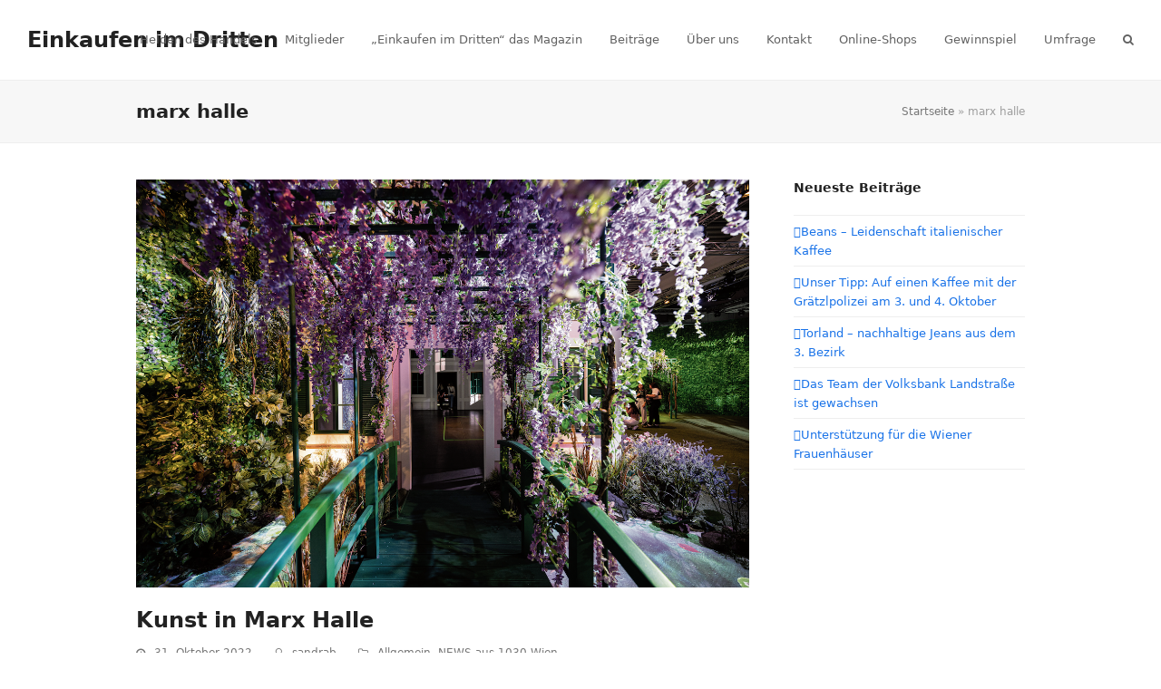

--- FILE ---
content_type: text/html; charset=UTF-8
request_url: https://einkaufenimdritten.at/tag/marx-halle/
body_size: 7138
content:
<!DOCTYPE html>
<html lang="de-DE" class="wpex-color-scheme-default">
<head>
<meta charset="UTF-8">
<link rel="profile" href="http://gmpg.org/xfn/11">
<!-- Google Analytics Universal --><script>window.ga=window.ga||function(){(ga.q=ga.q||[]).push(arguments)};ga.l=+new Date;ga('create', 'UA-60304371-1', 'auto');ga('send', 'pageview');ga('set', 'anonymizeIp', true);</script><script async src='https://www.google-analytics.com/analytics.js'></script><meta name='robots' content='index, follow, max-image-preview:large, max-snippet:-1, max-video-preview:-1' />
<meta name="generator" content="Total WordPress Theme v5.12">
<meta name="viewport" content="width=device-width, initial-scale=1">

	<!-- This site is optimized with the Yoast SEO plugin v22.4 - https://yoast.com/wordpress/plugins/seo/ -->
	<title>marx halle Archive | Einkaufen im Dritten</title>
	<link rel="canonical" href="https://einkaufenimdritten.at/tag/marx-halle/" />
	<meta property="og:locale" content="de_DE" />
	<meta property="og:type" content="article" />
	<meta property="og:title" content="marx halle Archive | Einkaufen im Dritten" />
	<meta property="og:url" content="https://einkaufenimdritten.at/tag/marx-halle/" />
	<meta property="og:site_name" content="Einkaufen im Dritten" />
	<meta name="twitter:card" content="summary_large_image" />
	<meta name="twitter:site" content="@im3ten" />
	<script type="application/ld+json" class="yoast-schema-graph">{"@context":"https://schema.org","@graph":[{"@type":"CollectionPage","@id":"https://einkaufenimdritten.at/tag/marx-halle/","url":"https://einkaufenimdritten.at/tag/marx-halle/","name":"marx halle Archive | Einkaufen im Dritten","isPartOf":{"@id":"https://einkaufenimdritten.at/#website"},"primaryImageOfPage":{"@id":"https://einkaufenimdritten.at/tag/marx-halle/#primaryimage"},"image":{"@id":"https://einkaufenimdritten.at/tag/marx-halle/#primaryimage"},"thumbnailUrl":"https://einkaufenimdritten.at/wp-content/uploads/Bildschirmfoto-2022-10-27-um-13.39.28.png","breadcrumb":{"@id":"https://einkaufenimdritten.at/tag/marx-halle/#breadcrumb"},"inLanguage":"de-DE"},{"@type":"ImageObject","inLanguage":"de-DE","@id":"https://einkaufenimdritten.at/tag/marx-halle/#primaryimage","url":"https://einkaufenimdritten.at/wp-content/uploads/Bildschirmfoto-2022-10-27-um-13.39.28.png","contentUrl":"https://einkaufenimdritten.at/wp-content/uploads/Bildschirmfoto-2022-10-27-um-13.39.28.png","width":1327,"height":884,"caption":"©Lukas Schulze"},{"@type":"BreadcrumbList","@id":"https://einkaufenimdritten.at/tag/marx-halle/#breadcrumb","itemListElement":[{"@type":"ListItem","position":1,"name":"Startseite","item":"https://einkaufenimdritten.at/"},{"@type":"ListItem","position":2,"name":"marx halle"}]},{"@type":"WebSite","@id":"https://einkaufenimdritten.at/#website","url":"https://einkaufenimdritten.at/","name":"LH3.at","description":"","publisher":{"@id":"https://einkaufenimdritten.at/#organization"},"potentialAction":[{"@type":"SearchAction","target":{"@type":"EntryPoint","urlTemplate":"https://einkaufenimdritten.at/?s={search_term_string}"},"query-input":"required name=search_term_string"}],"inLanguage":"de-DE"},{"@type":"Organization","@id":"https://einkaufenimdritten.at/#organization","name":"LH3.at","url":"https://einkaufenimdritten.at/","logo":{"@type":"ImageObject","inLanguage":"de-DE","@id":"https://einkaufenimdritten.at/#/schema/logo/image/","url":"https://einkaufenimdritten.at/wp-content/uploads/Arbeitsdoc_Logo_LH3_quad.jpg","contentUrl":"https://einkaufenimdritten.at/wp-content/uploads/Arbeitsdoc_Logo_LH3_quad.jpg","width":422,"height":422,"caption":"LH3.at"},"image":{"@id":"https://einkaufenimdritten.at/#/schema/logo/image/"},"sameAs":["https://www.facebook.com/landstrasse/","https://twitter.com/im3ten"]}]}</script>
	<!-- / Yoast SEO plugin. -->


<link rel="alternate" type="application/rss+xml" title="Einkaufen im Dritten &raquo; Feed" href="https://einkaufenimdritten.at/feed/" />
<link rel="alternate" type="application/rss+xml" title="Einkaufen im Dritten &raquo; Kommentar-Feed" href="https://einkaufenimdritten.at/comments/feed/" />
<link rel="alternate" type="application/rss+xml" title="Einkaufen im Dritten &raquo; marx halle Schlagwort-Feed" href="https://einkaufenimdritten.at/tag/marx-halle/feed/" />
<link rel="preload" href="https://einkaufenimdritten.at/wp-content/themes/Total/assets/lib/ticons/fonts/ticons.woff2" type="font/woff2" as="font" crossorigin><link rel='stylesheet' id='js_composer_front-css' href='https://einkaufenimdritten.at/wp-content/plugins/js_composer/assets/css/js_composer.min.css?ver=7.6' media='all' />
<link rel='stylesheet' id='parent-style-css' href='https://einkaufenimdritten.at/wp-content/themes/Total/style.css?ver=5.12' media='all' />
<link rel='stylesheet' id='wpex-style-css' href='https://einkaufenimdritten.at/wp-content/themes/total-child-theme/style.css?ver=5.12' media='all' />
<link rel='stylesheet' id='wpex-mobile-menu-breakpoint-max-css' href='https://einkaufenimdritten.at/wp-content/themes/Total/assets/css/wpex-mobile-menu-breakpoint-max.css?ver=5.12' media='only screen and (max-width:959px)' />
<link rel='stylesheet' id='wpex-mobile-menu-breakpoint-min-css' href='https://einkaufenimdritten.at/wp-content/themes/Total/assets/css/wpex-mobile-menu-breakpoint-min.css?ver=5.12' media='only screen and (min-width:960px)' />
<link rel='stylesheet' id='wpex-wpbakery-css' href='https://einkaufenimdritten.at/wp-content/themes/Total/assets/css/frontend/wpbakery.css?ver=5.12' media='all' />
<link rel='stylesheet' id='ticons-css' href='https://einkaufenimdritten.at/wp-content/themes/Total/assets/lib/ticons/css/ticons.min.css?ver=1.0.1' media='all' />
<link rel='stylesheet' id='vcex-shortcodes-css' href='https://einkaufenimdritten.at/wp-content/themes/Total/assets/css/vcex-shortcodes.css?ver=5.12' media='all' />
<script></script><link rel="https://api.w.org/" href="https://einkaufenimdritten.at/wp-json/" /><link rel="alternate" type="application/json" href="https://einkaufenimdritten.at/wp-json/wp/v2/tags/758" /><link rel="EditURI" type="application/rsd+xml" title="RSD" href="https://einkaufenimdritten.at/xmlrpc.php?rsd" />
<meta name="generator" content="WordPress 6.5.2" />
<noscript><style>body:not(.content-full-screen) .wpex-vc-row-stretched[data-vc-full-width-init="false"]{visibility:visible;}</style></noscript><noscript><style> .wpb_animate_when_almost_visible { opacity: 1; }</style></noscript><style data-type="wpex-css" id="wpex-css">/*CUSTOMIZER STYLING*/:root{--wpex-vc-column-inner-margin-bottom:40px}</style></head>

<body class="archive tag tag-marx-halle tag-758 wp-embed-responsive wpex-theme wpex-responsive full-width-main-layout no-composer wpex-live-site wpex-has-primary-bottom-spacing site-full-width content-right-sidebar has-sidebar sidebar-widget-icons hasnt-overlay-header wpex-mobile-toggle-menu-icon_buttons has-mobile-menu wpex-no-js wpb-js-composer js-comp-ver-7.6 vc_responsive">

	
<a href="#content" class="skip-to-content wpex-absolute wpex-opacity-0 wpex-no-underline">Skip to content</a>

	
	<span data-ls_id="#site_top" tabindex="-1"></span>
	<div id="outer-wrap" class="wpex-overflow-clip">

		
		<div id="wrap" class="wpex-clr">

			

	<header id="site-header" class="header-one header-full-width fixed-scroll wpex-z-99 has-sticky-dropshadow dyn-styles wpex-print-hidden wpex-relative wpex-clr">

		
		<div id="site-header-inner" class="header-one-inner header-padding container wpex-relative wpex-h-100 wpex-py-30 wpex-clr">
<div id="site-logo" class="site-branding header-one-logo logo-padding wpex-table">
	<div id="site-logo-inner" class="wpex-table-cell wpex-align-middle wpex-clr"><a id="site-logo-link" href="https://einkaufenimdritten.at/" rel="home" class="site-logo-text">Einkaufen im Dritten</a></div>

</div>

<div id="site-navigation-wrap" class="navbar-style-one navbar-fixed-height navbar-fixed-line-height wpex-dropdowns-caret wpex-stretch-megamenus hide-at-mm-breakpoint wpex-clr wpex-print-hidden">
	<nav id="site-navigation" class="navigation main-navigation main-navigation-one wpex-clr" aria-label="Main menu"><ul id="menu-hauptmenue" class="main-navigation-ul dropdown-menu wpex-dropdown-menu wpex-dropdown-menu--onhover"><li id="menu-item-1279" class="menu-item menu-item-type-post_type menu-item-object-page menu-item-1279"><a href="https://einkaufenimdritten.at/helden-des-handels/"><span class="link-inner">Helden des Handels</span></a></li>
<li id="menu-item-126" class="menu-item menu-item-type-post_type menu-item-object-page menu-item-126"><a href="https://einkaufenimdritten.at/mitglieder/"><span class="link-inner">Mitglieder</span></a></li>
<li id="menu-item-82" class="menu-item menu-item-type-post_type menu-item-object-page menu-item-82"><a href="https://einkaufenimdritten.at/magazin/"><span class="link-inner">&#8222;Einkaufen im Dritten&#8220; das Magazin</span></a></li>
<li id="menu-item-2033" class="menu-item menu-item-type-post_type menu-item-object-page menu-item-2033"><a href="https://einkaufenimdritten.at/beitraege/"><span class="link-inner">Beiträge</span></a></li>
<li id="menu-item-130" class="menu-item menu-item-type-post_type menu-item-object-page menu-item-130"><a href="https://einkaufenimdritten.at/ueber-uns-landstrasser-kaufleute/"><span class="link-inner">Über uns</span></a></li>
<li id="menu-item-131" class="menu-item menu-item-type-post_type menu-item-object-page menu-item-131"><a href="https://einkaufenimdritten.at/kontakt/"><span class="link-inner">Kontakt</span></a></li>
<li id="menu-item-1713" class="menu-item menu-item-type-post_type menu-item-object-page menu-item-1713"><a href="https://einkaufenimdritten.at/online-shops/"><span class="link-inner">Online-Shops</span></a></li>
<li id="menu-item-1980" class="menu-item menu-item-type-post_type menu-item-object-page menu-item-1980"><a href="https://einkaufenimdritten.at/gewinnspiel/"><span class="link-inner">Gewinnspiel</span></a></li>
<li id="menu-item-3261" class="menu-item menu-item-type-post_type menu-item-object-page menu-item-3261"><a href="https://einkaufenimdritten.at/umfrage/"><span class="link-inner">Umfrage</span></a></li>
<li class="search-toggle-li menu-item wpex-menu-extra no-icon-margin"><a href="#" class="site-search-toggle search-dropdown-toggle" role="button" aria-expanded="false" aria-controls="searchform-dropdown" aria-label="Suche"><span class="link-inner"><span class="wpex-menu-search-text wpex-hidden">Suche</span><span class="wpex-menu-search-icon ticon ticon-search" aria-hidden="true"></span></span></a></li></ul></nav>
</div>


<div id="mobile-menu" class="wpex-mobile-menu-toggle show-at-mm-breakpoint wpex-flex wpex-items-center wpex-absolute wpex-top-50 -wpex-translate-y-50 wpex-right-0">
	<div class="wpex-inline-flex wpex-items-center">
						<a href="#" class="mobile-menu-toggle" role="button" aria-label="Toggle mobile menu" aria-expanded="false"><span class="mobile-menu-toggle__icon wpex-flex"><span class="wpex-hamburger-icon wpex-hamburger-icon--inactive wpex-hamburger-icon--animate" aria-hidden="true"><span></span></span></span></a>			</div>
</div>
<div id="searchform-dropdown" data-placeholder="Suche" data-disable-autocomplete="true" class="header-searchform-wrap header-drop-widget header-drop-widget--colored-top-border wpex-invisible wpex-opacity-0 wpex-absolute wpex-transition-all wpex-duration-200 wpex-translate-Z-0 wpex-text-initial wpex-z-10000 wpex-top-100 wpex-right-0 wpex-surface-1 wpex-text-2 wpex-p-15">
	
<form role="search" method="get" class="searchform wpex-relative" action="https://einkaufenimdritten.at/">
	<label class="searchform-label wpex-text-current wpex-block wpex-m-0 wpex-p-0">
		<span class="screen-reader-text">Suche</span>
		<input type="search" class="searchform-input field" name="s" placeholder="Suche">
	</label>
			<button type="submit" class="searchform-submit"><span class="ticon ticon-search" aria-hidden="true"></span><span class="screen-reader-text">Senden</span></button>
</form>
</div>
</div>

		
	</header>



			
			<main id="main" class="site-main wpex-clr">

				
<header class="page-header has-aside default-page-header wpex-relative wpex-mb-40 wpex-surface-2 wpex-py-20 wpex-border-t wpex-border-b wpex-border-solid wpex-border-surface-3 wpex-text-2 wpex-supports-mods">

	
	<div class="page-header-inner container wpex-md-flex wpex-md-flex-wrap wpex-md-items-center wpex-md-justify-between">
<div class="page-header-content wpex-md-mr-15">

<h1 class="page-header-title wpex-block wpex-m-0 wpex-text-2xl">

	<span>marx halle</span>

</h1>

</div>
<div class="page-header-aside wpex-md-text-right"><nav class="site-breadcrumbs position-page_header_aside wpex-text-4 wpex-text-sm" aria-label="You are here:"><span class="breadcrumb-trail wpex-clr"><span><span><a href="https://einkaufenimdritten.at/">Startseite</a></span> &raquo; <span class="breadcrumb_last" aria-current="page">marx halle</span></span></span></nav></div></div>

	
</header>


	<div id="content-wrap" class="container wpex-clr">

		
		<div id="primary" class="content-area wpex-clr">

			
			<div id="content" class="site-content wpex-clr">

				
				
<div id="blog-entries" class="entries wpex-clr">
<article id="post-3759" class="blog-entry large-image-entry-style wpex-relative wpex-clr post-3759 post type-post status-publish format-standard has-post-thumbnail hentry category-allgemein category-news-aus-1030-wien tag-kunst tag-marx-halle tag-monet tag-monets-garten tag-sankt-marx tag-st-marx entry has-media">

	
		<div class="blog-entry-inner entry-inner wpex-last-mb-0 wpex-clr">
	<div class="blog-entry-media entry-media wpex-mb-20">

	<a href="https://einkaufenimdritten.at/kunst-in-marx-halle/" title="Kunst in Marx Halle" class="blog-entry-media-link">
		<img width="1327" height="884" src="https://einkaufenimdritten.at/wp-content/uploads/Bildschirmfoto-2022-10-27-um-13.39.28.png" class="blog-entry-media-img wpex-align-middle" alt="" loading="lazy" decoding="async" srcset="https://einkaufenimdritten.at/wp-content/uploads/Bildschirmfoto-2022-10-27-um-13.39.28.png 1327w, https://einkaufenimdritten.at/wp-content/uploads/Bildschirmfoto-2022-10-27-um-13.39.28-300x200.png 300w, https://einkaufenimdritten.at/wp-content/uploads/Bildschirmfoto-2022-10-27-um-13.39.28-1024x682.png 1024w" sizes="(max-width: 1327px) 100vw, 1327px" />					</a>

	
</div>


<header class="blog-entry-header entry-header wpex-mb-10">
		<h2 class="blog-entry-title entry-title wpex-text-3xl"><a href="https://einkaufenimdritten.at/kunst-in-marx-halle/">Kunst in Marx Halle</a></h2>
</header>
<ul class="blog-entry-meta entry-meta meta wpex-text-sm wpex-text-3 wpex-last-mr-0 wpex-mb-20">    <li class="meta-date"><span class="meta-icon ticon ticon-clock-o" aria-hidden="true"></span><time class="updated" datetime="2022-10-31">31. Oktober 2022</time></li>
	<li class="meta-author"><span class="meta-icon ticon ticon-user-o" aria-hidden="true"></span><span class="vcard author"><span class="fn"><a href="https://einkaufenimdritten.at/author/sandrab/" title="Beiträge von sandrab" rel="author">sandrab</a></span></span></li>
<li class="meta-category"><span class="meta-icon ticon ticon-folder-o" aria-hidden="true"></span><span><a class="term-1" href="https://einkaufenimdritten.at/category/allgemein/">Allgemein</a>, <a class="term-5" href="https://einkaufenimdritten.at/category/news-aus-1030-wien/">NEWS aus 1030 Wien</a></span></li></ul>

<div class="blog-entry-excerpt entry-excerpt wpex-my-20 wpex-last-mb-0 wpex-clr">

	<p>Die neue Multmedia-Schau „Monets Garten“, die von 20. Oktober bis 22. Jänner 2023 in der Marx Halle (3., Karl-Farkas--Gasse&nbsp;19) -gastiert, lädt zu einem herrlich botanisch-künstlerischen Spazier-gang. Die Besucher erwartet dort „eine Erlebnisreise durch die Geschichte und Werke des Jahrhundertkünstlers“. Infos&hellip;</p>
</div>

<div class="blog-entry-readmore entry-readmore-wrap wpex-my-20 wpex-clr"><a href="https://einkaufenimdritten.at/kunst-in-marx-halle/" aria-label="Mehr Lesen about Kunst in Marx Halle" class="theme-button">Mehr Lesen</a></div></div>

		<div class="entry-divider wpex-divider wpex-my-40"></div>
	
</article>

<article id="post-3395" class="blog-entry large-image-entry-style wpex-relative wpex-clr post-3395 post type-post status-publish format-standard has-post-thumbnail hentry category-allgemein category-news-aus-1030-wien tag-edelstoff tag-marx-halle tag-shoppen entry has-media">

	
		<div class="blog-entry-inner entry-inner wpex-last-mb-0 wpex-clr">
	<div class="blog-entry-media entry-media wpex-mb-20">

	<a href="https://einkaufenimdritten.at/designmarkt-in-marx-halle/" title="Designmarkt in Marx Halle" class="blog-entry-media-link">
		<img width="1322" height="876" src="https://einkaufenimdritten.at/wp-content/uploads/Bildschirmfoto-2022-05-03-um-13.37.40.png" class="blog-entry-media-img wpex-align-middle" alt="" loading="lazy" decoding="async" srcset="https://einkaufenimdritten.at/wp-content/uploads/Bildschirmfoto-2022-05-03-um-13.37.40.png 1322w, https://einkaufenimdritten.at/wp-content/uploads/Bildschirmfoto-2022-05-03-um-13.37.40-300x199.png 300w, https://einkaufenimdritten.at/wp-content/uploads/Bildschirmfoto-2022-05-03-um-13.37.40-1024x679.png 1024w" sizes="(max-width: 1322px) 100vw, 1322px" />					</a>

	
</div>


<header class="blog-entry-header entry-header wpex-mb-10">
		<h2 class="blog-entry-title entry-title wpex-text-3xl"><a href="https://einkaufenimdritten.at/designmarkt-in-marx-halle/">Designmarkt in Marx Halle</a></h2>
</header>
<ul class="blog-entry-meta entry-meta meta wpex-text-sm wpex-text-3 wpex-last-mr-0 wpex-mb-20">    <li class="meta-date"><span class="meta-icon ticon ticon-clock-o" aria-hidden="true"></span><time class="updated" datetime="2022-05-04">4. Mai 2022</time></li>
	<li class="meta-author"><span class="meta-icon ticon ticon-user-o" aria-hidden="true"></span><span class="vcard author"><span class="fn"><a href="https://einkaufenimdritten.at/author/sandrab/" title="Beiträge von sandrab" rel="author">sandrab</a></span></span></li>
<li class="meta-category"><span class="meta-icon ticon ticon-folder-o" aria-hidden="true"></span><span><a class="term-1" href="https://einkaufenimdritten.at/category/allgemein/">Allgemein</a>, <a class="term-5" href="https://einkaufenimdritten.at/category/news-aus-1030-wien/">NEWS aus 1030 Wien</a></span></li></ul>

<div class="blog-entry-excerpt entry-excerpt wpex-my-20 wpex-last-mb-0 wpex-clr">

	<p>Die Landstraße als Mekka für Design: „Edelstoff“ heißt beim Sommer-Markt von 7. bis 8. Mai erneut rund 150 Aussteller willkommen, die mit ihren Kreationen längst für Begeisterung sorgen. Edelstoff – Markt für junges Design“ präsentiert mehrmals ­im Jahr Accessoires, Schmuck, Kunst,&hellip;</p>
</div>

<div class="blog-entry-readmore entry-readmore-wrap wpex-my-20 wpex-clr"><a href="https://einkaufenimdritten.at/designmarkt-in-marx-halle/" aria-label="Mehr Lesen about Designmarkt in Marx Halle" class="theme-button">Mehr Lesen</a></div></div>

		<div class="entry-divider wpex-divider wpex-my-40"></div>
	
</article>

<article id="post-2651" class="blog-entry large-image-entry-style wpex-relative wpex-clr post-2651 post type-post status-publish format-standard has-post-thumbnail hentry category-allgemein category-news-aus-1030-wien tag-hey-u-mediagroup tag-internet tag-it tag-marx-halle entry has-media">

	
		<div class="blog-entry-inner entry-inner wpex-last-mb-0 wpex-clr">
	<div class="blog-entry-media entry-media wpex-mb-20">

	<a href="https://einkaufenimdritten.at/die-schnellste-halle-oesterreichs/" title="Die schnellste Halle Österreichs" class="blog-entry-media-link">
		<img width="1566" height="874" src="https://einkaufenimdritten.at/wp-content/uploads/Bildschirmfoto-2021-04-06-um-09.08.56.png" class="blog-entry-media-img wpex-align-middle" alt="" loading="lazy" decoding="async" srcset="https://einkaufenimdritten.at/wp-content/uploads/Bildschirmfoto-2021-04-06-um-09.08.56.png 1566w, https://einkaufenimdritten.at/wp-content/uploads/Bildschirmfoto-2021-04-06-um-09.08.56-300x167.png 300w, https://einkaufenimdritten.at/wp-content/uploads/Bildschirmfoto-2021-04-06-um-09.08.56-1024x572.png 1024w, https://einkaufenimdritten.at/wp-content/uploads/Bildschirmfoto-2021-04-06-um-09.08.56-1536x857.png 1536w" sizes="(max-width: 1566px) 100vw, 1566px" />					</a>

	
</div>


<header class="blog-entry-header entry-header wpex-mb-10">
		<h2 class="blog-entry-title entry-title wpex-text-3xl"><a href="https://einkaufenimdritten.at/die-schnellste-halle-oesterreichs/">Die schnellste Halle Österreichs</a></h2>
</header>
<ul class="blog-entry-meta entry-meta meta wpex-text-sm wpex-text-3 wpex-last-mr-0 wpex-mb-20">    <li class="meta-date"><span class="meta-icon ticon ticon-clock-o" aria-hidden="true"></span><time class="updated" datetime="2021-04-28">28. April 2021</time></li>
	<li class="meta-author"><span class="meta-icon ticon ticon-user-o" aria-hidden="true"></span><span class="vcard author"><span class="fn"><a href="https://einkaufenimdritten.at/author/sandrab/" title="Beiträge von sandrab" rel="author">sandrab</a></span></span></li>
<li class="meta-category"><span class="meta-icon ticon ticon-folder-o" aria-hidden="true"></span><span><a class="term-1" href="https://einkaufenimdritten.at/category/allgemein/">Allgemein</a>, <a class="term-5" href="https://einkaufenimdritten.at/category/news-aus-1030-wien/">NEWS aus 1030 Wien</a></span></li></ul>

<div class="blog-entry-excerpt entry-excerpt wpex-my-20 wpex-last-mb-0 wpex-clr">

	<p>Das gemeinsame Projekt der Wien Holding und der HEY-U Mediagroup ist ein weiterer Baustein zur Digitalisierungshauptstadt Wien: Die Marx Halle im dritten Bezirk wird mit einer neuen IT-Infrastruktur ausgestattet und rast damit in Richtung Zukunft. Mega-Datenmengen Mit bis zu 10.000&hellip;</p>
</div>

<div class="blog-entry-readmore entry-readmore-wrap wpex-my-20 wpex-clr"><a href="https://einkaufenimdritten.at/die-schnellste-halle-oesterreichs/" aria-label="Mehr Lesen about Die schnellste Halle Österreichs" class="theme-button">Mehr Lesen</a></div></div>

		<div class="entry-divider wpex-divider wpex-my-40"></div>
	
</article>

</div>
				
			</div>

		
		</div>

		
<aside id="sidebar" class="sidebar-primary sidebar-container wpex-print-hidden">

	
	<div id="sidebar-inner" class="sidebar-container-inner wpex-mb-40">
		<div id="recent-posts-2" class="wpex-bordered-list sidebar-box widget widget_recent_entries wpex-mb-30 wpex-clr">
		<div class="widget-title wpex-heading wpex-text-md wpex-mb-20">Neueste Beiträge</div>
		<ul>
											<li>
					<a href="https://einkaufenimdritten.at/beans-leidenschaft-italienischer-kaffee/">Beans &#8211; Leidenschaft italienischer Kaffee</a>
									</li>
											<li>
					<a href="https://einkaufenimdritten.at/unser-tipp-auf-einen-kaffee-mit-der-graetzlpolizei-am-3-und-4-oktober/">Unser Tipp: Auf einen Kaffee mit der Grätzlpolizei am 3. und 4. Oktober</a>
									</li>
											<li>
					<a href="https://einkaufenimdritten.at/torland-nachhaltige-jeans-aus-dem-3-bezirk/">Torland &#8211; nachhaltige Jeans aus dem 3. Bezirk</a>
									</li>
											<li>
					<a href="https://einkaufenimdritten.at/das-team-der-volksbank-landstrasse-ist-gewachsen/">Das Team der Volksbank Landstraße ist gewachsen</a>
									</li>
											<li>
					<a href="https://einkaufenimdritten.at/unterstuetzung-fuer-die-wiener-frauenhaeuser/">Unterstützung für die Wiener Frauenhäuser</a>
									</li>
					</ul>

		</div></div>

	
</aside>


	</div>


			
		</main>

		
		


	
	    <footer id="footer" class="site-footer wpex-surface-dark wpex-print-hidden">

	        
	        <div id="footer-inner" class="site-footer-inner container wpex-pt-40 wpex-clr">
<div id="footer-widgets" class="wpex-row wpex-clr gap-30">

	
	
	
	
	
	
	
	
</div>
</div>

	        
	    </footer>

	




	<div id="footer-bottom" class="wpex-py-20 wpex-text-sm wpex-surface-dark wpex-bg-gray-900 wpex-text-center wpex-md-text-left wpex-print-hidden">

		
		<div id="footer-bottom-inner" class="container"><div class="footer-bottom-flex wpex-md-flex wpex-md-justify-between wpex-md-items-center">
<div id="copyright" class="wpex-last-mb-0">© <a href="https://einkaufenimdritten.at/">Einkaufen im Dritten 2020</a> </div>

<nav id="footer-bottom-menu" class="wpex-mt-10 wpex-md-mt-0" aria-label="Footer menu"><div class="menu-fusszeile-container"><ul id="menu-fusszeile" class="menu"><li id="menu-item-626" class="menu-item menu-item-type-post_type menu-item-object-page menu-item-home menu-item-626"><a href="https://einkaufenimdritten.at/">Startseite</a></li>
<li id="menu-item-1280" class="menu-item menu-item-type-post_type menu-item-object-page menu-item-1280"><a href="https://einkaufenimdritten.at/helden-des-handels/">Helden des Handels</a></li>
<li id="menu-item-128" class="menu-item menu-item-type-post_type menu-item-object-page menu-item-128"><a href="https://einkaufenimdritten.at/mitglieder/">Mitglieder</a></li>
<li id="menu-item-81" class="menu-item menu-item-type-post_type menu-item-object-page menu-item-81"><a href="https://einkaufenimdritten.at/magazin/">&#8222;Einkaufen im Dritten&#8220; das Magazin</a></li>
<li id="menu-item-127" class="menu-item menu-item-type-post_type menu-item-object-page menu-item-127"><a href="https://einkaufenimdritten.at/ueber-uns-landstrasser-kaufleute/">Über uns</a></li>
<li id="menu-item-957" class="menu-item menu-item-type-post_type menu-item-object-page menu-item-957"><a href="https://einkaufenimdritten.at/events/">Events</a></li>
<li id="menu-item-129" class="menu-item menu-item-type-post_type menu-item-object-page menu-item-129"><a href="https://einkaufenimdritten.at/kontakt/">Kontakt</a></li>
</ul></div></nav>
</div></div>

		
	</div>



	</div>

	
</div>


<div id="mobile-menu-alternative" class="wpex-hidden"><ul id="menu-hauptmenue-1" class="dropdown-menu"><li class="menu-item menu-item-type-post_type menu-item-object-page menu-item-1279"><a href="https://einkaufenimdritten.at/helden-des-handels/"><span class="link-inner">Helden des Handels</span></a></li>
<li class="menu-item menu-item-type-post_type menu-item-object-page menu-item-126"><a href="https://einkaufenimdritten.at/mitglieder/"><span class="link-inner">Mitglieder</span></a></li>
<li class="menu-item menu-item-type-post_type menu-item-object-page menu-item-82"><a href="https://einkaufenimdritten.at/magazin/"><span class="link-inner">&#8222;Einkaufen im Dritten&#8220; das Magazin</span></a></li>
<li class="menu-item menu-item-type-post_type menu-item-object-page menu-item-2033"><a href="https://einkaufenimdritten.at/beitraege/"><span class="link-inner">Beiträge</span></a></li>
<li class="menu-item menu-item-type-post_type menu-item-object-page menu-item-130"><a href="https://einkaufenimdritten.at/ueber-uns-landstrasser-kaufleute/"><span class="link-inner">Über uns</span></a></li>
<li class="menu-item menu-item-type-post_type menu-item-object-page menu-item-131"><a href="https://einkaufenimdritten.at/kontakt/"><span class="link-inner">Kontakt</span></a></li>
<li class="menu-item menu-item-type-post_type menu-item-object-page menu-item-1713"><a href="https://einkaufenimdritten.at/online-shops/"><span class="link-inner">Online-Shops</span></a></li>
<li class="menu-item menu-item-type-post_type menu-item-object-page menu-item-1980"><a href="https://einkaufenimdritten.at/gewinnspiel/"><span class="link-inner">Gewinnspiel</span></a></li>
<li class="menu-item menu-item-type-post_type menu-item-object-page menu-item-3261"><a href="https://einkaufenimdritten.at/umfrage/"><span class="link-inner">Umfrage</span></a></li>
</ul></div>



<a href="#outer-wrap" id="site-scroll-top" class="wpex-flex wpex-items-center wpex-justify-center wpex-fixed wpex-rounded-full wpex-text-center wpex-box-content wpex-transition-all wpex-duration-200 wpex-bottom-0 wpex-right-0 wpex-mr-25 wpex-mb-25 wpex-no-underline wpex-print-hidden wpex-surface-2 wpex-text-4 wpex-hover-bg-accent wpex-invisible wpex-opacity-0" data-scroll-speed="1000" data-scroll-offset="100"><span class="ticon ticon-chevron-up" aria-hidden="true"></span><span class="screen-reader-text">An den Anfang scrollen</span></a>


<div id="mobile-menu-search" class="wpex-hidden">
		<form method="get" action="https://einkaufenimdritten.at/" class="mobile-menu-searchform">
		<label class="wpex-text-current">
			<span class="screen-reader-text">Suche</span>
			<input type="search" name="s" autocomplete="off" placeholder="Suche">
								</label>
		<button type="submit" class="searchform-submit theme-button"><span class="ticon ticon-search" aria-hidden="true"></span><span class="screen-reader-text">Senden</span></button>
	</form>
</div>

<div class="wpex-sidr-overlay wpex-fixed wpex-inset-0 wpex-hidden wpex-z-9999 wpex-bg-black wpex-opacity-60"></div>

<script id="wpex-core-js-extra">
var wpex_theme_params = {"menuWidgetAccordion":"1","mobileMenuBreakpoint":"959","i18n":{"openSubmenu":"Open submenu of %s","closeSubmenu":"Close submenu of %s"},"stickyHeaderStyle":"standard","hasStickyMobileHeader":"","stickyHeaderBreakPoint":"960","selectArrowIcon":"<span class=\"wpex-select-arrow__icon ticon ticon-angle-down\" aria-hidden=\"true\"><\/span>","customSelects":".widget_categories form,.widget_archive select,.vcex-form-shortcode select","scrollToHash":"1","localScrollFindLinks":"1","localScrollHighlight":"1","localScrollUpdateHash":"","scrollToHashTimeout":"500","localScrollTargets":"li.local-scroll a, a.local-scroll, .local-scroll-link, .local-scroll-link > a","localScrollSpeed":"1000","scrollToBehavior":"smooth","mobileMenuOpenSubmenuIcon":"<span class=\"wpex-open-submenu__icon wpex-transition-all wpex-duration-300 ticon ticon-angle-down\" aria-hidden=\"true\"><\/span>"};
</script>
<script src="https://einkaufenimdritten.at/wp-content/themes/Total/assets/js/frontend/core.min.js?ver=5.12" id="wpex-core-js"></script>
<script id="wpex-mobile-menu-sidr-js-extra">
var wpex_mobile_menu_sidr_params = {"source":"#mobile-menu-alternative, #mobile-menu-search","side":"right","dark_surface":"1","displace":"","aria_label":"Mobile menu","aria_label_close":"Close mobile menu","class":["wpex-mobile-menu"],"speed":"300"};
</script>
<script src="https://einkaufenimdritten.at/wp-content/themes/Total/assets/js/frontend/mobile-menu/sidr.min.js?ver=5.12" id="wpex-mobile-menu-sidr-js"></script>
<script></script>
</body>
</html>
<!--
Performance optimized by W3 Total Cache. Learn more: https://www.boldgrid.com/w3-total-cache/

Page Caching using Disk: Enhanced 

Served from: einkaufenimdritten.at @ 2024-05-07 20:54:22 by W3 Total Cache
-->

--- FILE ---
content_type: text/plain
request_url: https://www.google-analytics.com/j/collect?v=1&_v=j102&a=770767725&t=pageview&_s=1&dl=https%3A%2F%2Feinkaufenimdritten.at%2Ftag%2Fmarx-halle%2F&ul=en-us%40posix&dt=marx%20halle%20Archive%20%7C%20Einkaufen%20im%20Dritten&sr=1280x720&vp=1280x720&_u=IEBAAEABAAAAACAAI~&jid=1215291284&gjid=1061971893&cid=1011868305.1765960750&tid=UA-60304371-1&_gid=655428883.1765960750&_r=1&_slc=1&z=459046731
body_size: -452
content:
2,cG-MLR38TCSMX